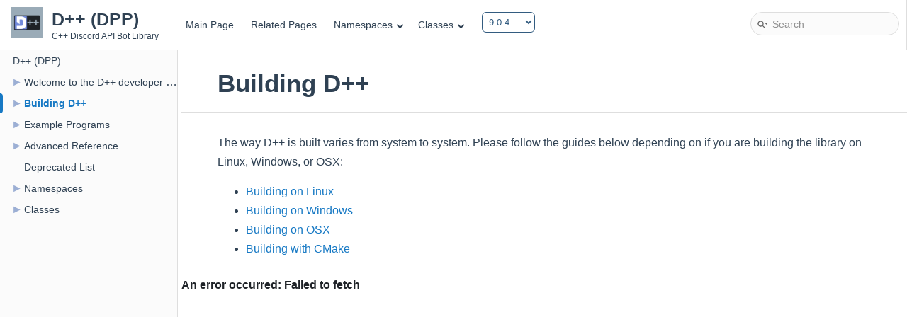

--- FILE ---
content_type: text/html
request_url: https://dpp.dev/9.0.4/md_docpages_02_build.html
body_size: 3930
content:
<!DOCTYPE html>
<html lang="en">
<head>
<meta http-equiv="Content-Type" content="text/xhtml;charset=UTF-8"/>
<meta name="viewport" content="width=device-width, initial-scale=1">
<meta charset="utf-8">
<meta property="og:title" content="Building D++ - D++ - The lightweight C++ Discord API Library">
<meta property="og:description" content="A lightweight C++ Discord API library supporting the entire Discord API, including Slash Commands, Voice/Audio, Sharding, Clustering and more!">
<meta name="description" content="Building D++ - D++ - A lightweight C++ Discord API library supporting the entire Discord API, including Slash Commands, Voice/Audio, Sharding, Clustering and more!">
<meta property="og:image" content="https://dpp.dev/DPP-Logo.png">
<meta property="og:url" content="https://dpp.dev/">
<meta property="og:type" content="website">
<meta property="twitter:title" content="Building D++ - D++ - The lightweight C++ Discord API Library">
<title>Building D++ - D++ - The lightweight C++ Discord API Library</title>
<link href="tabs.css" rel="stylesheet" type="text/css"/>
<script type="1840e9ee1d3ca88fff583147-text/javascript" src="jquery.js"></script>
<script type="1840e9ee1d3ca88fff583147-text/javascript" src="dynsections.js"></script>
<link href="navtree.css" rel="stylesheet" type="text/css"/>
<script type="1840e9ee1d3ca88fff583147-text/javascript" src="resize.js"></script>
<script type="1840e9ee1d3ca88fff583147-text/javascript" src="navtreedata.js"></script>
<script type="1840e9ee1d3ca88fff583147-text/javascript" src="navtree.js"></script>
<link href="search/search.css" rel="stylesheet" type="text/css"/>
<script type="1840e9ee1d3ca88fff583147-text/javascript" src="search/searchdata.js"></script>
<script type="1840e9ee1d3ca88fff583147-text/javascript" src="search/search.js"></script>
<link href="doxygen.css" rel="stylesheet" type="text/css" />
<link href="doxygen-awesome.css" rel="stylesheet" type="text/css"/>
<link href="style.css" rel="stylesheet" type="text/css"/>
</head>
<body>
<div id="top"><!-- do not remove this div, it is closed by doxygen! -->
<script type="1840e9ee1d3ca88fff583147-text/javascript">
	setTimeout(function() {
		$("#main-menu").html($("#main-menu").html() + "<li><select name='vsv' onchange='window.location.href=this.options[this.selectedIndex].value'><option value='/'>master</option><option value='/10.1.4/'>10.1.4</option><option value='/10.1.3/'>10.1.3</option><option value='/10.1.2/'>10.1.2</option><option value='/10.1.1/'>10.1.1</option><option value='/10.1.0/'>10.1.0</option><option value='/10.0.35/'>10.0.35</option><option value='/10.0.34/'>10.0.34</option><option value='/10.0.33/'>10.0.33</option><option value='/10.0.32/'>10.0.32</option><option value='/10.0.31/'>10.0.31</option><option value='/10.0.30/'>10.0.30</option><option value='/10.0.29/'>10.0.29</option><option value='/10.0.28/'>10.0.28</option><option value='/10.0.27/'>10.0.27</option><option value='/10.0.26/'>10.0.26</option><option value='/10.0.25/'>10.0.25</option><option value='/10.0.24/'>10.0.24</option><option value='/10.0.23/'>10.0.23</option><option value='/10.0.22/'>10.0.22</option><option value='/10.0.21/'>10.0.21</option><option value='/10.0.20/'>10.0.20</option><option value='/10.0.19/'>10.0.19</option><option value='/10.0.18/'>10.0.18</option><option value='/10.0.17/'>10.0.17</option><option value='/10.0.16/'>10.0.16</option><option value='/10.0.15/'>10.0.15</option><option value='/10.0.14/'>10.0.14</option><option value='/10.0.13/'>10.0.13</option><option value='/10.0.12/'>10.0.12</option><option value='/10.0.11/'>10.0.11</option><option value='/10.0.10/'>10.0.10</option><option value='/10.0.9/'>10.0.9</option><option value='/10.0.8/'>10.0.8</option><option value='/10.0.7/'>10.0.7</option><option value='/10.0.6/'>10.0.6</option><option value='/10.0.5/'>10.0.5</option><option value='/10.0.4/'>10.0.4</option><option value='/10.0.3/'>10.0.3</option><option value='/10.0.2/'>10.0.2</option><option value='/10.0.1/'>10.0.1</option><option value='/10.0.0/'>10.0.0</option><option value='/9.0.19/'>9.0.19</option><option value='/9.0.18/'>9.0.18</option><option value='/9.0.17/'>9.0.17</option><option value='/9.0.16/'>9.0.16</option><option value='/9.0.15/'>9.0.15</option><option value='/9.0.14/'>9.0.14</option><option value='/9.0.13/'>9.0.13</option><option value='/9.0.12/'>9.0.12</option><option value='/9.0.11/'>9.0.11</option><option value='/9.0.10/'>9.0.10</option><option value='/9.0.9/'>9.0.9</option><option value='/9.0.8/'>9.0.8</option><option value='/9.0.7/'>9.0.7</option><option value='/9.0.6/'>9.0.6</option><option value='/9.0.5/'>9.0.5</option><option selected value='/9.0.4/'>9.0.4</option><option value='/9.0.3/'>9.0.3</option><option value='/9.0.2/'>9.0.2</option><option value='/9.0.1/'>9.0.1</option><option value='/9.0.0/'>9.0.0</option><option value='/1.0.2/'>1.0.2</option><option value='/1.0.1/'>1.0.1</option><option value='/1.0.0/'>1.0.0</option></select></li>");
	}, 500);
</script>
<div id="titlearea">
<table cellspacing="0" cellpadding="0">
 <tbody>
 <tr>
  <td id="projectlogo"><img alt="Logo" src="DPP-Logo.png"/></td>
  <td style="padding-left: 0.5em;">
   <div id="projectname">D++ (DPP)
   </div>
   <div id="projectbrief">C++ Discord API Bot Library</div>
  </td>
 </tr>
 </tbody>
</table>
</div>
<!-- end header part -->
<label for="MSearchField" style="display: none">Search</label>
<!-- Generated by Doxygen 1.9.3 -->
<script type="1840e9ee1d3ca88fff583147-text/javascript">
/* @license magnet:?xt=urn:btih:d3d9a9a6595521f9666a5e94cc830dab83b65699&amp;dn=expat.txt MIT */
var searchBox = new SearchBox("searchBox", "search",'Search','.html');
/* @license-end */
</script>
<script type="1840e9ee1d3ca88fff583147-text/javascript" src="menudata.js"></script>
<script type="1840e9ee1d3ca88fff583147-text/javascript" src="menu.js"></script>
<script type="1840e9ee1d3ca88fff583147-text/javascript">
/* @license magnet:?xt=urn:btih:d3d9a9a6595521f9666a5e94cc830dab83b65699&amp;dn=expat.txt MIT */
$(function() {
  initMenu('',true,false,'search.php','Search');
  $(document).ready(function() { init_search(); });
});
/* @license-end */
</script>
<div id="main-nav"></div>
</div><!-- top -->
<div id="side-nav" class="ui-resizable side-nav-resizable">
  <div id="nav-tree">
    <div id="nav-tree-contents">
      <div id="nav-sync" class="sync"></div>
    </div>
  </div>
  <div id="splitbar" style="-moz-user-select:none;" 
       class="ui-resizable-handle">
  </div>
</div>
<script type="1840e9ee1d3ca88fff583147-text/javascript">
/* @license magnet:?xt=urn:btih:d3d9a9a6595521f9666a5e94cc830dab83b65699&amp;dn=expat.txt MIT */
$(document).ready(function(){initNavTree('md_docpages_02_build.html',''); initResizable(); });
/* @license-end */
</script>
<div id="doc-content">
<!-- window showing the filter options -->
<div id="MSearchSelectWindow" onmouseover="if (!window.__cfRLUnblockHandlers) return false; return searchBox.OnSearchSelectShow()" onmouseout="if (!window.__cfRLUnblockHandlers) return false; return searchBox.OnSearchSelectHide()" onkeydown="if (!window.__cfRLUnblockHandlers) return false; return searchBox.OnSearchSelectKey(event)" data-cf-modified-1840e9ee1d3ca88fff583147-="">
</div>

<!-- iframe showing the search results (closed by default) -->
<div id="MSearchResultsWindow">
<iframe src="javascript:void(0)" frameborder="0" 
        name="MSearchResults" id="MSearchResults">
</iframe>
</div>

<div><div class="header">
  <div class="headertitle"><div class="title">Building D++ </div></div>
</div><!--header-->
<div class="contents">
<div class="textblock"><p >The way D++ is built varies from system to system. Please follow the guides below depending on if you are building the library on Linux, Windows, or OSX:</p>
<ul>
<li><a class="el" href="buildlinux.html">Building on Linux</a></li>
<li><a class="el" href="buildwindows.html">Building on Windows</a></li>
<li><a class="el" href="buildosx.html">Building on OSX</a></li>
<li><a class="el" href="buildcmake.html">Building with CMake</a> </li>
</ul>
</div></div><!-- contents --><script src="https://giscus.app/client.js" data-repo="brainboxdotcc/dpp-comments" data-repo-id="R_kgDOHOY4xg" data-category="General" data-category-id="DIC_kwDOHOY4xs4CRYtj" data-mapping="pathname" data-strict="1" data-reactions-enabled="1" data-emit-metadata="1" data-input-position="top" data-theme="preferred_color_scheme" data-lang="en" data-loading="lazy" crossorigin="anonymous" async type="1840e9ee1d3ca88fff583147-text/javascript"></script>
</div><!-- PageDoc -->
</div><!-- doc-content -->
<div id="nav-path" class="navpath">
	<ul>
	</ul>
</div>
<!-- Global site tag (gtag.js) - Google Analytics -->
<script async src="https://www.googletagmanager.com/gtag/js?id=G-QTH6YHBNG5" type="1840e9ee1d3ca88fff583147-text/javascript"></script>
<link rel="stylesheet" href="https://cdnjs.cloudflare.com/ajax/libs/highlight.js/11.6.0/styles/base16/dracula.min.css">
<script src="https://cdnjs.cloudflare.com/ajax/libs/highlight.js/11.6.0/highlight.min.js" type="1840e9ee1d3ca88fff583147-text/javascript"></script>
<script src="https://cdnjs.cloudflare.com/ajax/libs/highlightjs-line-numbers.js/2.8.0/highlightjs-line-numbers.min.js" type="1840e9ee1d3ca88fff583147-text/javascript"></script>


<style type="text/css">@font-face {font-family:JetBrains Mono;font-style:normal;font-weight:100;src:url(/cf-fonts/v/jetbrains-mono/5.0.18/cyrillic-ext/wght/normal.woff2);unicode-range:U+0460-052F,U+1C80-1C88,U+20B4,U+2DE0-2DFF,U+A640-A69F,U+FE2E-FE2F;font-display:swap;}@font-face {font-family:JetBrains Mono;font-style:normal;font-weight:100;src:url(/cf-fonts/v/jetbrains-mono/5.0.18/greek/wght/normal.woff2);unicode-range:U+0370-03FF;font-display:swap;}@font-face {font-family:JetBrains Mono;font-style:normal;font-weight:100;src:url(/cf-fonts/v/jetbrains-mono/5.0.18/latin/wght/normal.woff2);unicode-range:U+0000-00FF,U+0131,U+0152-0153,U+02BB-02BC,U+02C6,U+02DA,U+02DC,U+0304,U+0308,U+0329,U+2000-206F,U+2074,U+20AC,U+2122,U+2191,U+2193,U+2212,U+2215,U+FEFF,U+FFFD;font-display:swap;}@font-face {font-family:JetBrains Mono;font-style:normal;font-weight:100;src:url(/cf-fonts/v/jetbrains-mono/5.0.18/cyrillic/wght/normal.woff2);unicode-range:U+0301,U+0400-045F,U+0490-0491,U+04B0-04B1,U+2116;font-display:swap;}@font-face {font-family:JetBrains Mono;font-style:normal;font-weight:100;src:url(/cf-fonts/v/jetbrains-mono/5.0.18/vietnamese/wght/normal.woff2);unicode-range:U+0102-0103,U+0110-0111,U+0128-0129,U+0168-0169,U+01A0-01A1,U+01AF-01B0,U+0300-0301,U+0303-0304,U+0308-0309,U+0323,U+0329,U+1EA0-1EF9,U+20AB;font-display:swap;}@font-face {font-family:JetBrains Mono;font-style:normal;font-weight:100;src:url(/cf-fonts/v/jetbrains-mono/5.0.18/latin-ext/wght/normal.woff2);unicode-range:U+0100-02AF,U+0304,U+0308,U+0329,U+1E00-1E9F,U+1EF2-1EFF,U+2020,U+20A0-20AB,U+20AD-20CF,U+2113,U+2C60-2C7F,U+A720-A7FF;font-display:swap;}</style>
<script type="1840e9ee1d3ca88fff583147-text/javascript">
	window.dataLayer = window.dataLayer || [];
	function gtag(){dataLayer.push(arguments);}
	gtag('js', new Date());
	gtag('config', 'G-QTH6YHBNG5');
	$(function() {
		$(".fragment").each(function(i,node) {
			var $node = $(node);
			$node.children(":not(.line)").remove();
			$node.html("<pre><code class='stan'>" + $node.text().trim().replaceAll("<", "&lt;").replaceAll(">", "&gt;") + "</code></pre>");
			hljs.configure({
				languages: ['cpp','diff','cmake','bash','sh','text'],
				ignoreUnescapedHTML: true
			});
			hljs.highlightAll(node);
			hljs.initLineNumbersOnLoad(node);  
		});
		$(".fragment").parent().parent().parent().parent().removeClass('doxtable');
	});
</script>
<style>
	.hljs-ln-code, code, code a, pre.fragment, div.fragment, div.fragment .line, div.fragment span, div.fragment .line a, div.fragment .line span {
		font-family: 'JetBrains Mono', monospace !important;
		font-size: 0.8rem !important;
	}
	.fragment {
		padding: 0 !important;
		margin-top: 0 !important;
		margin-bottom: 0 !important;
		background: none !important;
		border: 0 !important;
	}
	.hljs-ln-n::before {
		content: attr(data-line-number);
		padding-right: 1rem !important;
	}
	table.markdownTable code td, table.markdownTable code th, table.fieldtable code td, table.fieldtable code th, table.doxtable code td, table.doxtable code th {
		border: 0 !important;
		padding: 0 !important;
	}	
</style>
<div style="z-index: -9999; position: absolute; right: 0; top: 0; font-size: 0.0001rem;color:transparent;background:none">
	<!-- For crawlability of past versions -->
	<a href='/10.1.4/'>D++ Library version 10.1.4</a><a href='/10.1.3/'>D++ Library version 10.1.3</a><a href='/10.1.2/'>D++ Library version 10.1.2</a><a href='/10.1.1/'>D++ Library version 10.1.1</a><a href='/10.1.0/'>D++ Library version 10.1.0</a><a href='/10.0.35/'>D++ Library version 10.0.35</a><a href='/10.0.34/'>D++ Library version 10.0.34</a><a href='/10.0.33/'>D++ Library version 10.0.33</a><a href='/10.0.32/'>D++ Library version 10.0.32</a><a href='/10.0.31/'>D++ Library version 10.0.31</a><a href='/10.0.30/'>D++ Library version 10.0.30</a><a href='/10.0.29/'>D++ Library version 10.0.29</a><a href='/10.0.28/'>D++ Library version 10.0.28</a><a href='/10.0.27/'>D++ Library version 10.0.27</a><a href='/10.0.26/'>D++ Library version 10.0.26</a><a href='/10.0.25/'>D++ Library version 10.0.25</a><a href='/10.0.24/'>D++ Library version 10.0.24</a><a href='/10.0.23/'>D++ Library version 10.0.23</a><a href='/10.0.22/'>D++ Library version 10.0.22</a><a href='/10.0.21/'>D++ Library version 10.0.21</a><a href='/10.0.20/'>D++ Library version 10.0.20</a><a href='/10.0.19/'>D++ Library version 10.0.19</a><a href='/10.0.18/'>D++ Library version 10.0.18</a><a href='/10.0.17/'>D++ Library version 10.0.17</a><a href='/10.0.16/'>D++ Library version 10.0.16</a><a href='/10.0.15/'>D++ Library version 10.0.15</a><a href='/10.0.14/'>D++ Library version 10.0.14</a><a href='/10.0.13/'>D++ Library version 10.0.13</a><a href='/10.0.12/'>D++ Library version 10.0.12</a><a href='/10.0.11/'>D++ Library version 10.0.11</a><a href='/10.0.10/'>D++ Library version 10.0.10</a><a href='/10.0.9/'>D++ Library version 10.0.9</a><a href='/10.0.8/'>D++ Library version 10.0.8</a><a href='/10.0.7/'>D++ Library version 10.0.7</a><a href='/10.0.6/'>D++ Library version 10.0.6</a><a href='/10.0.5/'>D++ Library version 10.0.5</a><a href='/10.0.4/'>D++ Library version 10.0.4</a><a href='/10.0.3/'>D++ Library version 10.0.3</a><a href='/10.0.2/'>D++ Library version 10.0.2</a><a href='/10.0.1/'>D++ Library version 10.0.1</a><a href='/10.0.0/'>D++ Library version 10.0.0</a><a href='/9.0.19/'>D++ Library version 9.0.19</a><a href='/9.0.18/'>D++ Library version 9.0.18</a><a href='/9.0.17/'>D++ Library version 9.0.17</a><a href='/9.0.16/'>D++ Library version 9.0.16</a><a href='/9.0.15/'>D++ Library version 9.0.15</a><a href='/9.0.14/'>D++ Library version 9.0.14</a><a href='/9.0.13/'>D++ Library version 9.0.13</a><a href='/9.0.12/'>D++ Library version 9.0.12</a><a href='/9.0.11/'>D++ Library version 9.0.11</a><a href='/9.0.10/'>D++ Library version 9.0.10</a><a href='/9.0.9/'>D++ Library version 9.0.9</a><a href='/9.0.8/'>D++ Library version 9.0.8</a><a href='/9.0.7/'>D++ Library version 9.0.7</a><a href='/9.0.6/'>D++ Library version 9.0.6</a><a href='/9.0.5/'>D++ Library version 9.0.5</a><a href='/9.0.4/'>D++ Library version 9.0.4</a><a href='/9.0.3/'>D++ Library version 9.0.3</a><a href='/9.0.2/'>D++ Library version 9.0.2</a><a href='/9.0.1/'>D++ Library version 9.0.1</a><a href='/9.0.0/'>D++ Library version 9.0.0</a><a href='/1.0.2/'>D++ Library version 1.0.2</a><a href='/1.0.1/'>D++ Library version 1.0.1</a><a href='/1.0.0/'>D++ Library version 1.0.0</a>
</div>
<script src="/cdn-cgi/scripts/7d0fa10a/cloudflare-static/rocket-loader.min.js" data-cf-settings="1840e9ee1d3ca88fff583147-|49" defer></script><script defer src="https://static.cloudflareinsights.com/beacon.min.js/vcd15cbe7772f49c399c6a5babf22c1241717689176015" integrity="sha512-ZpsOmlRQV6y907TI0dKBHq9Md29nnaEIPlkf84rnaERnq6zvWvPUqr2ft8M1aS28oN72PdrCzSjY4U6VaAw1EQ==" data-cf-beacon='{"version":"2024.11.0","token":"45ddc5ae52f946919f25b6b30e400b88","r":1,"server_timing":{"name":{"cfCacheStatus":true,"cfEdge":true,"cfExtPri":true,"cfL4":true,"cfOrigin":true,"cfSpeedBrain":true},"location_startswith":null}}' crossorigin="anonymous"></script>
</body>
</html>


--- FILE ---
content_type: application/javascript
request_url: https://dpp.dev/9.0.4/navtreeindex11.js
body_size: 2462
content:
var NAVTREEINDEX11 =
{
"classhttplib_1_1_server.html#a7b6925d325402d78965f77588044b741":[5,0,1,9,43],
"classhttplib_1_1_server.html#a7dd90fb4275b663feff97966b3581b9e":[5,0,1,9,2],
"classhttplib_1_1_server.html#a7dd90fb4275b663feff97966b3581b9e":[6,0,1,9,2],
"classhttplib_1_1_server.html#a8249e88ea3730e87ec8ed1f9a717220f":[5,0,1,9,18],
"classhttplib_1_1_server.html#a8249e88ea3730e87ec8ed1f9a717220f":[6,0,1,9,18],
"classhttplib_1_1_server.html#a86c9af825118e5b50f26a30e2eab4e50":[5,0,1,9,34],
"classhttplib_1_1_server.html#a86c9af825118e5b50f26a30e2eab4e50":[6,0,1,9,34],
"classhttplib_1_1_server.html#a87525a7cd8845124ccd30b5d6d30dd97":[6,0,1,9,26],
"classhttplib_1_1_server.html#a87525a7cd8845124ccd30b5d6d30dd97":[5,0,1,9,26],
"classhttplib_1_1_server.html#a8bc06c5e7e93632a22db8fd35f68b4a1":[5,0,1,9,68],
"classhttplib_1_1_server.html#a8bc06c5e7e93632a22db8fd35f68b4a1":[6,0,1,9,68],
"classhttplib_1_1_server.html#a910dd7da997c757262ab13239b0dd350":[5,0,1,9,28],
"classhttplib_1_1_server.html#a910dd7da997c757262ab13239b0dd350":[6,0,1,9,28],
"classhttplib_1_1_server.html#a91356756033710b2de494ebff4ce749a":[6,0,1,9,12],
"classhttplib_1_1_server.html#a91356756033710b2de494ebff4ce749a":[5,0,1,9,12],
"classhttplib_1_1_server.html#a9399eb3235f737c934618b9f8f16f7a6":[6,0,1,9,51],
"classhttplib_1_1_server.html#a9399eb3235f737c934618b9f8f16f7a6":[5,0,1,9,51],
"classhttplib_1_1_server.html#a93a632ffae8eea0380daaac719cba06c":[6,0,1,9,16],
"classhttplib_1_1_server.html#a93a632ffae8eea0380daaac719cba06c":[5,0,1,9,16],
"classhttplib_1_1_server.html#a9604f44fb0bd01389635442e4f1f9e77":[6,0,1,9,45],
"classhttplib_1_1_server.html#a9604f44fb0bd01389635442e4f1f9e77":[5,0,1,9,45],
"classhttplib_1_1_server.html#a964e626f335e98b5cd20902cf8088d1a":[6,0,1,9,36],
"classhttplib_1_1_server.html#a964e626f335e98b5cd20902cf8088d1a":[5,0,1,9,36],
"classhttplib_1_1_server.html#a97aa616f8252a4a416647fa38a5f2c95":[6,0,1,9,13],
"classhttplib_1_1_server.html#a97aa616f8252a4a416647fa38a5f2c95":[5,0,1,9,13],
"classhttplib_1_1_server.html#aa6104f886fc65a482989e75bb351a263":[6,0,1,9,37],
"classhttplib_1_1_server.html#aa6104f886fc65a482989e75bb351a263":[5,0,1,9,37],
"classhttplib_1_1_server.html#aad9dfd1fbea35b96766cec4bad877d46":[5,0,1,9,49],
"classhttplib_1_1_server.html#aad9dfd1fbea35b96766cec4bad877d46":[6,0,1,9,49],
"classhttplib_1_1_server.html#aae7a9a5c73dc8cd71003da7d5d1cbd7d":[5,0,1,9,47],
"classhttplib_1_1_server.html#aae7a9a5c73dc8cd71003da7d5d1cbd7d":[6,0,1,9,47],
"classhttplib_1_1_server.html#ab02ba5727ab7e9c757f329d557e8d60f":[5,0,1,9,64],
"classhttplib_1_1_server.html#ab02ba5727ab7e9c757f329d557e8d60f":[6,0,1,9,64],
"classhttplib_1_1_server.html#ab3f469bd07871a357da96de772ec7987":[6,0,1,9,48],
"classhttplib_1_1_server.html#ab3f469bd07871a357da96de772ec7987":[5,0,1,9,48],
"classhttplib_1_1_server.html#abd1a933ed52d307f3c6625dbe20f6772":[6,0,1,9,53],
"classhttplib_1_1_server.html#abd1a933ed52d307f3c6625dbe20f6772":[5,0,1,9,53],
"classhttplib_1_1_server.html#ac18cf37aa0225ed8ba0ce5efcca2b9f0":[5,0,1,9,24],
"classhttplib_1_1_server.html#ac18cf37aa0225ed8ba0ce5efcca2b9f0":[6,0,1,9,24],
"classhttplib_1_1_server.html#ac6e87e1cedccef84813a4638694acd5c":[5,0,1,9,55],
"classhttplib_1_1_server.html#ac6e87e1cedccef84813a4638694acd5c":[6,0,1,9,55],
"classhttplib_1_1_server.html#ac989dfa5f91ca6a6a6fe05afbd5b1455":[5,0,1,9,14],
"classhttplib_1_1_server.html#ac989dfa5f91ca6a6a6fe05afbd5b1455":[6,0,1,9,14],
"classhttplib_1_1_server.html#ac9f203c13fe12f2ecb04386df44f6081":[5,0,1,9,66],
"classhttplib_1_1_server.html#ac9f203c13fe12f2ecb04386df44f6081":[6,0,1,9,66],
"classhttplib_1_1_server.html#acf36d16b4004a4a7deba69e695b1b48f":[5,0,1,9,9],
"classhttplib_1_1_server.html#acf36d16b4004a4a7deba69e695b1b48f":[6,0,1,9,9],
"classhttplib_1_1_server.html#ad2dd70569276f98ff1768c54064c6884":[5,0,1,9,11],
"classhttplib_1_1_server.html#ad2dd70569276f98ff1768c54064c6884":[6,0,1,9,11],
"classhttplib_1_1_server.html#ad56965be97a376db7f7c65429739accb":[5,0,1,9,15],
"classhttplib_1_1_server.html#ad56965be97a376db7f7c65429739accb":[6,0,1,9,15],
"classhttplib_1_1_server.html#ad66316cc550d27081398c69be8e38935":[6,0,1,9,40],
"classhttplib_1_1_server.html#ad66316cc550d27081398c69be8e38935":[5,0,1,9,40],
"classhttplib_1_1_server.html#ad6c25614bab97b5165df8471bbe2fbd1":[5,0,1,9,20],
"classhttplib_1_1_server.html#ad6c25614bab97b5165df8471bbe2fbd1":[6,0,1,9,20],
"classhttplib_1_1_server.html#ada7a1b8419547c9ea72f21ecb6d1f2d3":[6,0,1,9,41],
"classhttplib_1_1_server.html#ada7a1b8419547c9ea72f21ecb6d1f2d3":[5,0,1,9,41],
"classhttplib_1_1_server.html#addd9edfcde3b07e4844ce81d2801a032":[5,0,1,9,17],
"classhttplib_1_1_server.html#addd9edfcde3b07e4844ce81d2801a032":[6,0,1,9,17],
"classhttplib_1_1_server.html#aeb6dd931cac3055c6296d9f7499d270b":[6,0,1,9,35],
"classhttplib_1_1_server.html#aeb6dd931cac3055c6296d9f7499d270b":[5,0,1,9,35],
"classhttplib_1_1_server.html#aee285a502bbfa6c5ae8e1915c7d4fde4":[6,0,1,9,44],
"classhttplib_1_1_server.html#aee285a502bbfa6c5ae8e1915c7d4fde4":[5,0,1,9,44],
"classhttplib_1_1_server.html#aef94224ccf466318570d0309faa6c721":[5,0,1,9,65],
"classhttplib_1_1_server.html#aef94224ccf466318570d0309faa6c721":[6,0,1,9,65],
"classhttplib_1_1_server.html#af352b5c42dba23759c832468194c2ead":[6,0,1,9,25],
"classhttplib_1_1_server.html#af352b5c42dba23759c832468194c2ead":[5,0,1,9,25],
"classhttplib_1_1_server.html#af8905c1e99bdc3a0b353b8c3985fe7fc":[5,0,1,9,46],
"classhttplib_1_1_server.html#af8905c1e99bdc3a0b353b8c3985fe7fc":[6,0,1,9,46],
"classhttplib_1_1_server.html#af9522ea3e32aa5b2e1cb9c7c93cf9473":[6,0,1,9,54],
"classhttplib_1_1_server.html#af9522ea3e32aa5b2e1cb9c7c93cf9473":[5,0,1,9,54],
"classhttplib_1_1_stream.html":[5,0,1,10],
"classhttplib_1_1_stream.html":[6,0,1,10],
"classhttplib_1_1_stream.html#a1f8218941e7dac2dd5795e89e6e9607f":[5,0,1,10,6],
"classhttplib_1_1_stream.html#a1f8218941e7dac2dd5795e89e6e9607f":[6,0,1,10,6],
"classhttplib_1_1_stream.html#a4b94583ae90065c9e4e33a7752d9976f":[6,0,1,10,7],
"classhttplib_1_1_stream.html#a4b94583ae90065c9e4e33a7752d9976f":[5,0,1,10,7],
"classhttplib_1_1_stream.html#a58adfc27d0672f6a2f293168757861b2":[6,0,1,10,4],
"classhttplib_1_1_stream.html#a58adfc27d0672f6a2f293168757861b2":[5,0,1,10,4],
"classhttplib_1_1_stream.html#a69c4c8a58c9e943fea94f01e6b7dd5ca":[6,0,1,10,1],
"classhttplib_1_1_stream.html#a69c4c8a58c9e943fea94f01e6b7dd5ca":[5,0,1,10,1],
"classhttplib_1_1_stream.html#a81b7ddb3a4c73f8e2fe1b3887f7346c9":[6,0,1,10,8],
"classhttplib_1_1_stream.html#a81b7ddb3a4c73f8e2fe1b3887f7346c9":[5,0,1,10,8],
"classhttplib_1_1_stream.html#a9892f60a65f59412ace397b7b6c4c93b":[6,0,1,10,9],
"classhttplib_1_1_stream.html#a9892f60a65f59412ace397b7b6c4c93b":[5,0,1,10,9],
"classhttplib_1_1_stream.html#ab10c55e43ccf0146c4d142e53a58a831":[6,0,1,10,3],
"classhttplib_1_1_stream.html#ab10c55e43ccf0146c4d142e53a58a831":[5,0,1,10,3],
"classhttplib_1_1_stream.html#ad2ab38ab48ccc866169ae0f40f018702":[5,0,1,10,0],
"classhttplib_1_1_stream.html#ad2ab38ab48ccc866169ae0f40f018702":[6,0,1,10,0],
"classhttplib_1_1_stream.html#ad2ea435dea23ee5f89b0792f4cb2d742":[6,0,1,10,5],
"classhttplib_1_1_stream.html#ad2ea435dea23ee5f89b0792f4cb2d742":[5,0,1,10,5],
"classhttplib_1_1_stream.html#af0a78453c54817f8fc0de91f8b02c12c":[6,0,1,10,2],
"classhttplib_1_1_stream.html#af0a78453c54817f8fc0de91f8b02c12c":[5,0,1,10,2],
"classhttplib_1_1_task_queue.html":[5,0,1,11],
"classhttplib_1_1_task_queue.html":[6,0,1,11],
"classhttplib_1_1_task_queue.html#a219e7364388477343f373c10db45333e":[6,0,1,11,3],
"classhttplib_1_1_task_queue.html#a219e7364388477343f373c10db45333e":[5,0,1,11,3],
"classhttplib_1_1_task_queue.html#a86c1d663c1a733d703617737441cbdc0":[5,0,1,11,0],
"classhttplib_1_1_task_queue.html#a86c1d663c1a733d703617737441cbdc0":[6,0,1,11,0],
"classhttplib_1_1_task_queue.html#aa58eb792edcb3e4937e6846ccb6fe904":[6,0,1,11,2],
"classhttplib_1_1_task_queue.html#aa58eb792edcb3e4937e6846ccb6fe904":[5,0,1,11,2],
"classhttplib_1_1_task_queue.html#ac5c93354376774b4082bb40cef9ae63d":[5,0,1,11,1],
"classhttplib_1_1_task_queue.html#ac5c93354376774b4082bb40cef9ae63d":[6,0,1,11,1],
"classhttplib_1_1_task_queue.html#ae9f356217bd1ed1797426001070b316d":[6,0,1,11,4],
"classhttplib_1_1_task_queue.html#ae9f356217bd1ed1797426001070b316d":[5,0,1,11,4],
"classhttplib_1_1_thread_pool.html":[6,0,1,12],
"classhttplib_1_1_thread_pool.html":[5,0,1,12],
"classhttplib_1_1_thread_pool.html#a0a1653126f41111579d17adc245b3ad1":[6,0,1,12,3],
"classhttplib_1_1_thread_pool.html#a0a1653126f41111579d17adc245b3ad1":[5,0,1,12,3],
"classhttplib_1_1_thread_pool.html#a145c4e203b787f9b561489eb2032edb3":[6,0,1,12,6],
"classhttplib_1_1_thread_pool.html#a145c4e203b787f9b561489eb2032edb3":[5,0,1,12,6],
"classhttplib_1_1_thread_pool.html#a219e7364388477343f373c10db45333e":[5,0,1,12,4],
"classhttplib_1_1_thread_pool.html#a219e7364388477343f373c10db45333e":[6,0,1,12,4],
"classhttplib_1_1_thread_pool.html#a322937261ee5818426a3f09caa8f37ec":[5,0,1,12,0],
"classhttplib_1_1_thread_pool.html#a322937261ee5818426a3f09caa8f37ec":[6,0,1,12,0],
"classhttplib_1_1_thread_pool.html#a9884cbaef9ed5f92152b82d2c93340ea":[5,0,1,12,5],
"classhttplib_1_1_thread_pool.html#a9884cbaef9ed5f92152b82d2c93340ea":[6,0,1,12,5],
"classhttplib_1_1_thread_pool.html#aac78a365c5d7910e7367a83d21369ed2":[6,0,1,12,1],
"classhttplib_1_1_thread_pool.html#aac78a365c5d7910e7367a83d21369ed2":[5,0,1,12,1],
"classhttplib_1_1_thread_pool.html#ad0f2cf2a96d2b9bcad7183c467c84e50":[6,0,1,12,2],
"classhttplib_1_1_thread_pool.html#ad0f2cf2a96d2b9bcad7183c467c84e50":[5,0,1,12,2],
"clusters-shards-guilds.html":[3,0],
"clusters-shards-guilds.html#autotoc_md31":[3,0,0],
"clusters-shards-guilds.html#autotoc_md32":[3,0,1],
"clusters-shards-guilds.html#autotoc_md33":[3,0,2],
"commandhandler.html":[2,8],
"components.html":[2,5],
"components2.html":[2,7],
"components3.html":[2,6],
"deprecated.html":[4],
"firstbot.html":[2,0],
"frequently-asked-questions.html":[0,6],
"frequently-asked-questions.html#autotoc_md41":[0,6,0],
"frequently-asked-questions.html#autotoc_md42":[0,6,0,0],
"frequently-asked-questions.html#autotoc_md43":[0,6,0,1],
"frequently-asked-questions.html#autotoc_md44":[0,6,0,2],
"frequently-asked-questions.html#autotoc_md45":[0,6,0,3],
"frequently-asked-questions.html#autotoc_md46":[0,6,0,4],
"frequently-asked-questions.html#autotoc_md47":[0,6,0,5],
"frequently-asked-questions.html#autotoc_md48":[0,6,0,6],
"frequently-asked-questions.html#autotoc_md49":[0,6,0,7],
"frequently-asked-questions.html#autotoc_md50":[0,6,0,8],
"frequently-asked-questions.html#autotoc_md51":[0,6,0,9],
"frequently-asked-questions.html#autotoc_md52":[0,6,0,10],
"frequently-asked-questions.html#autotoc_md53":[0,6,0,11],
"frequently-asked-questions.html#autotoc_md54":[0,6,0,12],
"frequently-asked-questions.html#autotoc_md55":[0,6,0,13],
"frequently-asked-questions.html#autotoc_md56":[0,6,0,14],
"frequently-asked-questions.html#autotoc_md57":[0,6,0,15],
"frequently-asked-questions.html#autotoc_md58":[0,6,0,16],
"frequently-asked-questions.html#autotoc_md59":[0,6,0,17],
"frequently-asked-questions.html#autotoc_md60":[0,6,0,18],
"frequently-asked-questions.html#autotoc_md61":[0,6,0,19],
"frequently-asked-questions.html#autotoc_md62":[0,6,0,20],
"frequently-asked-questions.html#autotoc_md63":[0,6,0,21],
"frequently-asked-questions.html#autotoc_md64":[0,6,0,22],
"functions.html":[6,3,0,0],
"functions.html":[6,3,0],
"functions_b.html":[6,3,0,1],
"functions_c.html":[6,3,0,2],
"functions_d.html":[6,3,0,3],
"functions_e.html":[6,3,0,4],
"functions_enum.html":[6,3,4],
"functions_f.html":[6,3,0,5],
"functions_func.html":[6,3,1],
"functions_func.html":[6,3,1,0],
"functions_func_b.html":[6,3,1,1],
"functions_func_c.html":[6,3,1,2],
"functions_func_d.html":[6,3,1,3],
"functions_func_e.html":[6,3,1,4],
"functions_func_f.html":[6,3,1,5],
"functions_func_g.html":[6,3,1,6],
"functions_func_h.html":[6,3,1,7],
"functions_func_i.html":[6,3,1,8],
"functions_func_l.html":[6,3,1,9],
"functions_func_m.html":[6,3,1,10],
"functions_func_n.html":[6,3,1,11],
"functions_func_o.html":[6,3,1,12],
"functions_func_p.html":[6,3,1,13],
"functions_func_q.html":[6,3,1,14],
"functions_func_r.html":[6,3,1,15],
"functions_func_s.html":[6,3,1,16],
"functions_func_t.html":[6,3,1,17],
"functions_func_u.html":[6,3,1,18],
"functions_func_v.html":[6,3,1,19],
"functions_func_w.html":[6,3,1,20],
"functions_func_~.html":[6,3,1,21],
"functions_g.html":[6,3,0,6],
"functions_h.html":[6,3,0,7],
"functions_i.html":[6,3,0,8],
"functions_j.html":[6,3,0,9],
"functions_k.html":[6,3,0,10],
"functions_l.html":[6,3,0,11],
"functions_m.html":[6,3,0,12],
"functions_n.html":[6,3,0,13],
"functions_o.html":[6,3,0,14],
"functions_p.html":[6,3,0,15],
"functions_q.html":[6,3,0,16],
"functions_r.html":[6,3,0,17],
"functions_rela.html":[6,3,5],
"functions_s.html":[6,3,0,18],
"functions_t.html":[6,3,0,19],
"functions_type.html":[6,3,3],
"functions_u.html":[6,3,0,20],
"functions_v.html":[6,3,0,21],
"functions_vars.html":[6,3,2],
"functions_vars.html":[6,3,2,0],
"functions_vars_b.html":[6,3,2,1],
"functions_vars_c.html":[6,3,2,2],
"functions_vars_d.html":[6,3,2,3],
"functions_vars_e.html":[6,3,2,4],
"functions_vars_f.html":[6,3,2,5],
"functions_vars_g.html":[6,3,2,6],
"functions_vars_h.html":[6,3,2,7],
"functions_vars_i.html":[6,3,2,8],
"functions_vars_j.html":[6,3,2,9],
"functions_vars_k.html":[6,3,2,10],
"functions_vars_l.html":[6,3,2,11],
"functions_vars_m.html":[6,3,2,12],
"functions_vars_n.html":[6,3,2,13],
"functions_vars_o.html":[6,3,2,14],
"functions_vars_p.html":[6,3,2,15],
"functions_vars_r.html":[6,3,2,16],
"functions_vars_s.html":[6,3,2,17],
"functions_vars_t.html":[6,3,2,18],
"functions_vars_u.html":[6,3,2,19],
"functions_vars_v.html":[6,3,2,20],
"functions_vars_w.html":[6,3,2,21],
"functions_w.html":[6,3,0,22],
"functions_~.html":[6,3,0,23],
"hierarchy.html":[6,2],
"index.html":[0],
"index.html":[],
"index.html#autotoc_md35":[0,0],
"index.html#autotoc_md36":[0,1],
"index.html#autotoc_md37":[0,2],
"index.html#autotoc_md38":[0,3],
"index.html#autotoc_md39":[0,4],
"index.html#autotoc_md40":[0,5],
"joinvc.html":[2,3],
"md_docpages_02_build.html":[1],
"md_docpages_03_example_programs.html":[2],
"md_docpages_04_advanced_reference.html":[3],
"namespacedpp.html":[5,0,0],
"namespacedpp.html#a0042c0fc8164da4239b977d5be8e2ef5":[5,0,0,189],
"namespacedpp.html#a0042c0fc8164da4239b977d5be8e2ef5a311a6b6f7fc320d4c03ae72a851dce5c":[5,0,0,189,6],
"namespacedpp.html#a0042c0fc8164da4239b977d5be8e2ef5a39ad4150b19142aad7ff4867e9ec9b69":[5,0,0,189,7],
"namespacedpp.html#a0042c0fc8164da4239b977d5be8e2ef5a414f0f169996a09f8fd1d423517dc0d0":[5,0,0,189,1],
"namespacedpp.html#a0042c0fc8164da4239b977d5be8e2ef5a4278f54e9f1f408d43be33f7e0beac88":[5,0,0,189,2],
"namespacedpp.html#a0042c0fc8164da4239b977d5be8e2ef5a561a52b3c6883808735c41891351c68f":[5,0,0,189,15]
};


--- FILE ---
content_type: application/javascript
request_url: https://dpp.dev/9.0.4/md_docpages_02_build.js
body_size: 68
content:
var md_docpages_02_build =
[
    [ "Building on Linux", "buildlinux.html", [
      [ "Building on Linux", "buildlinux.html#autotoc_md1", [
        [ "1. Build Source Code", "buildlinux.html#autotoc_md2", null ],
        [ "2. Optional: Run test cases", "buildlinux.html#autotoc_md3", null ],
        [ "3. Install to /usr/local/include and /usr/local/lib", "buildlinux.html#autotoc_md4", null ],
        [ "4. Installation to a different directory", "buildlinux.html#autotoc_md5", null ],
        [ "5. Using the library", "buildlinux.html#autotoc_md6", null ]
      ] ]
    ] ],
    [ "Building on Windows", "buildwindows.html", [
      [ "Building on Windows", "buildwindows.html#autotoc_md7", [
        [ "Troubleshooting", "buildwindows.html#autotoc_md8", null ],
        [ "After compiling", "buildwindows.html#autotoc_md9", null ]
      ] ]
    ] ],
    [ "Building on OSX", "buildosx.html", [
      [ "Building on macOS", "buildosx.html#autotoc_md10", [
        [ "1. Toolchain", "buildosx.html#autotoc_md11", null ],
        [ "2. Install External Dependencies", "buildosx.html#autotoc_md12", null ],
        [ "3. Build Source Code", "buildosx.html#autotoc_md13", null ],
        [ "4. Optional: Run test cases", "buildosx.html#autotoc_md14", null ],
        [ "5. Install globally", "buildosx.html#autotoc_md15", null ],
        [ "6. Installation to a different directory", "buildosx.html#autotoc_md16", null ],
        [ "7. Using the library", "buildosx.html#autotoc_md17", null ]
      ] ]
    ] ],
    [ "Building with CMake", "buildcmake.html", [
      [ "Building with CMake", "buildcmake.html#autotoc_md18", [
        [ "1. Toolchain", "buildcmake.html#autotoc_md19", null ],
        [ "2. Create a CMake project", "buildcmake.html#autotoc_md20", null ],
        [ "3. Configure CMake", "buildcmake.html#autotoc_md21", null ]
      ] ]
    ] ]
];

--- FILE ---
content_type: application/javascript
request_url: https://dpp.dev/9.0.4/navtreedata.js
body_size: 1488
content:
/*
 @licstart  The following is the entire license notice for the JavaScript code in this file.

 The MIT License (MIT)

 Copyright (C) 1997-2020 by Dimitri van Heesch

 Permission is hereby granted, free of charge, to any person obtaining a copy of this software
 and associated documentation files (the "Software"), to deal in the Software without restriction,
 including without limitation the rights to use, copy, modify, merge, publish, distribute,
 sublicense, and/or sell copies of the Software, and to permit persons to whom the Software is
 furnished to do so, subject to the following conditions:

 The above copyright notice and this permission notice shall be included in all copies or
 substantial portions of the Software.

 THE SOFTWARE IS PROVIDED "AS IS", WITHOUT WARRANTY OF ANY KIND, EXPRESS OR IMPLIED, INCLUDING
 BUT NOT LIMITED TO THE WARRANTIES OF MERCHANTABILITY, FITNESS FOR A PARTICULAR PURPOSE AND
 NONINFRINGEMENT. IN NO EVENT SHALL THE AUTHORS OR COPYRIGHT HOLDERS BE LIABLE FOR ANY CLAIM,
 DAMAGES OR OTHER LIABILITY, WHETHER IN AN ACTION OF CONTRACT, TORT OR OTHERWISE, ARISING FROM,
 OUT OF OR IN CONNECTION WITH THE SOFTWARE OR THE USE OR OTHER DEALINGS IN THE SOFTWARE.

 @licend  The above is the entire license notice for the JavaScript code in this file
*/
var NAVTREE =
[
  [ "D++ (DPP)", "index.html", [
    [ "Welcome to the D++ developer wiki!", "index.html", "index" ],
    [ "Building D++", "md_docpages_02_build.html", "md_docpages_02_build" ],
    [ "Example Programs", "md_docpages_03_example_programs.html", "md_docpages_03_example_programs" ],
    [ "Advanced Reference", "md_docpages_04_advanced_reference.html", "md_docpages_04_advanced_reference" ],
    [ "Deprecated List", "deprecated.html", null ],
    [ "Namespaces", "namespaces.html", [
      [ "Namespace List", "namespaces.html", "namespaces_dup" ],
      [ "Namespace Members", "namespacemembers.html", [
        [ "All", "namespacemembers.html", "namespacemembers_dup" ],
        [ "Functions", "namespacemembers_func.html", null ],
        [ "Variables", "namespacemembers_vars.html", null ],
        [ "Typedefs", "namespacemembers_type.html", null ],
        [ "Enumerations", "namespacemembers_enum.html", null ],
        [ "Enumerator", "namespacemembers_eval.html", "namespacemembers_eval" ]
      ] ]
    ] ],
    [ "Classes", "annotated.html", [
      [ "Class List", "annotated.html", "annotated_dup" ],
      [ "Class Index", "classes.html", null ],
      [ "Class Hierarchy", "hierarchy.html", "hierarchy" ],
      [ "Class Members", "functions.html", [
        [ "All", "functions.html", "functions_dup" ],
        [ "Functions", "functions_func.html", "functions_func" ],
        [ "Variables", "functions_vars.html", "functions_vars" ],
        [ "Typedefs", "functions_type.html", null ],
        [ "Enumerations", "functions_enum.html", null ],
        [ "Related Functions", "functions_rela.html", null ]
      ] ]
    ] ]
  ] ]
];

var NAVTREEINDEX =
[
"annotated.html",
"classdpp_1_1cluster.html#a29140a7c0e1250fe2016dbe4ced56f95",
"classdpp_1_1cluster.html#abd822542ad661833cbf1fc23b6f0a1aa",
"classdpp_1_1discord__client.html#a6fef02c819339ee1d088b39647d70957",
"classdpp_1_1dispatcher.html#a941fe0c8a4f52c1bf82c34a5c38d86b2",
"classdpp_1_1events_1_1message__delete.html#a0594e7e8a6eb1f1c304ca1157b08c540",
"classdpp_1_1guild__member.html#a11636d9baaca59361c22ac163b09fd7c",
"classdpp_1_1role.html#a504ae68edc2bfe1c21ffdb6745c1194c",
"classdpp_1_1voiceregion.html",
"classhttplib_1_1_client.html#a95ee9c69533d277e09545b3f31e1e651",
"classhttplib_1_1_client_impl.html#a99f5b99e2c92581d97820c3615701ea8",
"classhttplib_1_1_server.html#a7b6925d325402d78965f77588044b741",
"namespacedpp.html#a0042c0fc8164da4239b977d5be8e2ef5a5cdd239960ca917f44bab7be89625ae6",
"namespacedpp.html#a805ef1feb2862a208ec0e9d1be005c88aaaa5f54e87d3160af88f2bc295b77fb8",
"namespacemembers.html",
"structdpp_1_1command__info__t.html#a17285092877891df2580305980354f4d",
"structdpp_1_1gateway.html#ada9225b2a8f91500e7b5d1107a0acd46",
"structdpp_1_1integration__update__t.html#ab7db601d6ece4dc115e4a4fce98eba94",
"structdpp_1_1message__reaction__add__t.html#a20264319a0f8da84a8e832be40f7d82e",
"structdpp_1_1stage__instance__delete__t.html#a2d4777d1049d31ed943ecebfa2de7db9",
"structdpp_1_1voice__ready__t.html"
];

var SYNCONMSG = 'click to disable panel synchronisation';
var SYNCOFFMSG = 'click to enable panel synchronisation';

--- FILE ---
content_type: application/javascript
request_url: https://dpp.dev/9.0.4/search/searchdata.js
body_size: -63
content:
var indexSectionsWithContent =
{
  0: "abcdefghijklmnopqrstuvw~",
  1: "abcdeghilmprstuvw",
  2: "dhn",
  3: "abcdefghilmnopqrstuvw~",
  4: "abcdefghijklmnoprstuvw",
  5: "bcdeghijlmoprstuvw",
  6: "aceghilmoprsuvw",
  7: "abcdeghilmoprsuvw",
  8: "w",
  9: "abcdefijtuw"
};

var indexSectionNames =
{
  0: "all",
  1: "classes",
  2: "namespaces",
  3: "functions",
  4: "variables",
  5: "typedefs",
  6: "enums",
  7: "enumvalues",
  8: "related",
  9: "pages"
};

var indexSectionLabels =
{
  0: "All",
  1: "Classes",
  2: "Namespaces",
  3: "Functions",
  4: "Variables",
  5: "Typedefs",
  6: "Enumerations",
  7: "Enumerator",
  8: "Friends",
  9: "Pages"
};



--- FILE ---
content_type: application/javascript
request_url: https://dpp.dev/9.0.4/menudata.js
body_size: 1390
content:
/*
 @licstart  The following is the entire license notice for the JavaScript code in this file.

 The MIT License (MIT)

 Copyright (C) 1997-2020 by Dimitri van Heesch

 Permission is hereby granted, free of charge, to any person obtaining a copy of this software
 and associated documentation files (the "Software"), to deal in the Software without restriction,
 including without limitation the rights to use, copy, modify, merge, publish, distribute,
 sublicense, and/or sell copies of the Software, and to permit persons to whom the Software is
 furnished to do so, subject to the following conditions:

 The above copyright notice and this permission notice shall be included in all copies or
 substantial portions of the Software.

 THE SOFTWARE IS PROVIDED "AS IS", WITHOUT WARRANTY OF ANY KIND, EXPRESS OR IMPLIED, INCLUDING
 BUT NOT LIMITED TO THE WARRANTIES OF MERCHANTABILITY, FITNESS FOR A PARTICULAR PURPOSE AND
 NONINFRINGEMENT. IN NO EVENT SHALL THE AUTHORS OR COPYRIGHT HOLDERS BE LIABLE FOR ANY CLAIM,
 DAMAGES OR OTHER LIABILITY, WHETHER IN AN ACTION OF CONTRACT, TORT OR OTHERWISE, ARISING FROM,
 OUT OF OR IN CONNECTION WITH THE SOFTWARE OR THE USE OR OTHER DEALINGS IN THE SOFTWARE.

 @licend  The above is the entire license notice for the JavaScript code in this file
*/
var menudata={children:[
{text:"Main Page",url:"index.html"},
{text:"Related Pages",url:"pages.html"},
{text:"Namespaces",url:"namespaces.html",children:[
{text:"Namespace List",url:"namespaces.html"},
{text:"Namespace Members",url:"namespacemembers.html",children:[
{text:"All",url:"namespacemembers.html",children:[
{text:"a",url:"namespacemembers.html#index_a"},
{text:"b",url:"namespacemembers_b.html#index_b"},
{text:"c",url:"namespacemembers_c.html#index_c"},
{text:"d",url:"namespacemembers_d.html#index_d"},
{text:"e",url:"namespacemembers_e.html#index_e"},
{text:"f",url:"namespacemembers_f.html#index_f"},
{text:"g",url:"namespacemembers_g.html#index_g"},
{text:"h",url:"namespacemembers_h.html#index_h"},
{text:"i",url:"namespacemembers_i.html#index_i"},
{text:"j",url:"namespacemembers_j.html#index_j"},
{text:"l",url:"namespacemembers_l.html#index_l"},
{text:"m",url:"namespacemembers_m.html#index_m"},
{text:"o",url:"namespacemembers_o.html#index_o"},
{text:"p",url:"namespacemembers_p.html#index_p"},
{text:"r",url:"namespacemembers_r.html#index_r"},
{text:"s",url:"namespacemembers_s.html#index_s"},
{text:"t",url:"namespacemembers_t.html#index_t"},
{text:"u",url:"namespacemembers_u.html#index_u"},
{text:"v",url:"namespacemembers_v.html#index_v"},
{text:"w",url:"namespacemembers_w.html#index_w"}]},
{text:"Functions",url:"namespacemembers_func.html",children:[
{text:"b",url:"namespacemembers_func.html#index_b"},
{text:"c",url:"namespacemembers_func.html#index_c"},
{text:"d",url:"namespacemembers_func.html#index_d"},
{text:"e",url:"namespacemembers_func.html#index_e"},
{text:"f",url:"namespacemembers_func.html#index_f"},
{text:"g",url:"namespacemembers_func.html#index_g"},
{text:"h",url:"namespacemembers_func.html#index_h"},
{text:"i",url:"namespacemembers_func.html#index_i"},
{text:"l",url:"namespacemembers_func.html#index_l"},
{text:"m",url:"namespacemembers_func.html#index_m"},
{text:"o",url:"namespacemembers_func.html#index_o"},
{text:"s",url:"namespacemembers_func.html#index_s"},
{text:"t",url:"namespacemembers_func.html#index_t"},
{text:"u",url:"namespacemembers_func.html#index_u"}]},
{text:"Variables",url:"namespacemembers_vars.html"},
{text:"Typedefs",url:"namespacemembers_type.html",children:[
{text:"b",url:"namespacemembers_type.html#index_b"},
{text:"c",url:"namespacemembers_type.html#index_c"},
{text:"d",url:"namespacemembers_type.html#index_d"},
{text:"e",url:"namespacemembers_type.html#index_e"},
{text:"g",url:"namespacemembers_type.html#index_g"},
{text:"h",url:"namespacemembers_type.html#index_h"},
{text:"i",url:"namespacemembers_type.html#index_i"},
{text:"j",url:"namespacemembers_type.html#index_j"},
{text:"l",url:"namespacemembers_type.html#index_l"},
{text:"m",url:"namespacemembers_type.html#index_m"},
{text:"o",url:"namespacemembers_type.html#index_o"},
{text:"p",url:"namespacemembers_type.html#index_p"},
{text:"r",url:"namespacemembers_type.html#index_r"},
{text:"s",url:"namespacemembers_type.html#index_s"},
{text:"t",url:"namespacemembers_type.html#index_t"},
{text:"u",url:"namespacemembers_type.html#index_u"},
{text:"v",url:"namespacemembers_type.html#index_v"},
{text:"w",url:"namespacemembers_type.html#index_w"}]},
{text:"Enumerations",url:"namespacemembers_enum.html",children:[
{text:"a",url:"namespacemembers_enum.html#index_a"},
{text:"c",url:"namespacemembers_enum.html#index_c"},
{text:"e",url:"namespacemembers_enum.html#index_e"},
{text:"g",url:"namespacemembers_enum.html#index_g"},
{text:"h",url:"namespacemembers_enum.html#index_h"},
{text:"i",url:"namespacemembers_enum.html#index_i"},
{text:"l",url:"namespacemembers_enum.html#index_l"},
{text:"m",url:"namespacemembers_enum.html#index_m"},
{text:"o",url:"namespacemembers_enum.html#index_o"},
{text:"p",url:"namespacemembers_enum.html#index_p"},
{text:"r",url:"namespacemembers_enum.html#index_r"},
{text:"s",url:"namespacemembers_enum.html#index_s"},
{text:"u",url:"namespacemembers_enum.html#index_u"},
{text:"v",url:"namespacemembers_enum.html#index_v"},
{text:"w",url:"namespacemembers_enum.html#index_w"}]},
{text:"Enumerator",url:"namespacemembers_eval.html",children:[
{text:"a",url:"namespacemembers_eval.html#index_a"},
{text:"c",url:"namespacemembers_eval_c.html#index_c"},
{text:"d",url:"namespacemembers_eval_d.html#index_d"},
{text:"e",url:"namespacemembers_eval_e.html#index_e"},
{text:"g",url:"namespacemembers_eval_g.html#index_g"},
{text:"h",url:"namespacemembers_eval_h.html#index_h"},
{text:"i",url:"namespacemembers_eval_i.html#index_i"},
{text:"l",url:"namespacemembers_eval_l.html#index_l"},
{text:"m",url:"namespacemembers_eval_m.html#index_m"},
{text:"o",url:"namespacemembers_eval_o.html#index_o"},
{text:"p",url:"namespacemembers_eval_p.html#index_p"},
{text:"r",url:"namespacemembers_eval_r.html#index_r"},
{text:"s",url:"namespacemembers_eval_s.html#index_s"},
{text:"u",url:"namespacemembers_eval_u.html#index_u"},
{text:"v",url:"namespacemembers_eval_v.html#index_v"},
{text:"w",url:"namespacemembers_eval_w.html#index_w"}]}]}]},
{text:"Classes",url:"annotated.html",children:[
{text:"Class List",url:"annotated.html"},
{text:"Class Index",url:"classes.html"},
{text:"Class Hierarchy",url:"inherits.html"},
{text:"Class Members",url:"functions.html",children:[
{text:"All",url:"functions.html",children:[
{text:"a",url:"functions.html#index_a"},
{text:"b",url:"functions_b.html#index_b"},
{text:"c",url:"functions_c.html#index_c"},
{text:"d",url:"functions_d.html#index_d"},
{text:"e",url:"functions_e.html#index_e"},
{text:"f",url:"functions_f.html#index_f"},
{text:"g",url:"functions_g.html#index_g"},
{text:"h",url:"functions_h.html#index_h"},
{text:"i",url:"functions_i.html#index_i"},
{text:"j",url:"functions_j.html#index_j"},
{text:"k",url:"functions_k.html#index_k"},
{text:"l",url:"functions_l.html#index_l"},
{text:"m",url:"functions_m.html#index_m"},
{text:"n",url:"functions_n.html#index_n"},
{text:"o",url:"functions_o.html#index_o"},
{text:"p",url:"functions_p.html#index_p"},
{text:"q",url:"functions_q.html#index_q"},
{text:"r",url:"functions_r.html#index_r"},
{text:"s",url:"functions_s.html#index_s"},
{text:"t",url:"functions_t.html#index_t"},
{text:"u",url:"functions_u.html#index_u"},
{text:"v",url:"functions_v.html#index_v"},
{text:"w",url:"functions_w.html#index_w"},
{text:"~",url:"functions_~.html#index__7E"}]},
{text:"Functions",url:"functions_func.html",children:[
{text:"a",url:"functions_func.html#index_a"},
{text:"b",url:"functions_func_b.html#index_b"},
{text:"c",url:"functions_func_c.html#index_c"},
{text:"d",url:"functions_func_d.html#index_d"},
{text:"e",url:"functions_func_e.html#index_e"},
{text:"f",url:"functions_func_f.html#index_f"},
{text:"g",url:"functions_func_g.html#index_g"},
{text:"h",url:"functions_func_h.html#index_h"},
{text:"i",url:"functions_func_i.html#index_i"},
{text:"l",url:"functions_func_l.html#index_l"},
{text:"m",url:"functions_func_m.html#index_m"},
{text:"n",url:"functions_func_n.html#index_n"},
{text:"o",url:"functions_func_o.html#index_o"},
{text:"p",url:"functions_func_p.html#index_p"},
{text:"q",url:"functions_func_q.html#index_q"},
{text:"r",url:"functions_func_r.html#index_r"},
{text:"s",url:"functions_func_s.html#index_s"},
{text:"t",url:"functions_func_t.html#index_t"},
{text:"u",url:"functions_func_u.html#index_u"},
{text:"v",url:"functions_func_v.html#index_v"},
{text:"w",url:"functions_func_w.html#index_w"},
{text:"~",url:"functions_func_~.html#index__7E"}]},
{text:"Variables",url:"functions_vars.html",children:[
{text:"a",url:"functions_vars.html#index_a"},
{text:"b",url:"functions_vars_b.html#index_b"},
{text:"c",url:"functions_vars_c.html#index_c"},
{text:"d",url:"functions_vars_d.html#index_d"},
{text:"e",url:"functions_vars_e.html#index_e"},
{text:"f",url:"functions_vars_f.html#index_f"},
{text:"g",url:"functions_vars_g.html#index_g"},
{text:"h",url:"functions_vars_h.html#index_h"},
{text:"i",url:"functions_vars_i.html#index_i"},
{text:"j",url:"functions_vars_j.html#index_j"},
{text:"k",url:"functions_vars_k.html#index_k"},
{text:"l",url:"functions_vars_l.html#index_l"},
{text:"m",url:"functions_vars_m.html#index_m"},
{text:"n",url:"functions_vars_n.html#index_n"},
{text:"o",url:"functions_vars_o.html#index_o"},
{text:"p",url:"functions_vars_p.html#index_p"},
{text:"r",url:"functions_vars_r.html#index_r"},
{text:"s",url:"functions_vars_s.html#index_s"},
{text:"t",url:"functions_vars_t.html#index_t"},
{text:"u",url:"functions_vars_u.html#index_u"},
{text:"v",url:"functions_vars_v.html#index_v"},
{text:"w",url:"functions_vars_w.html#index_w"}]},
{text:"Typedefs",url:"functions_type.html"},
{text:"Enumerations",url:"functions_enum.html"},
{text:"Related Functions",url:"functions_rela.html"}]}]}]}
